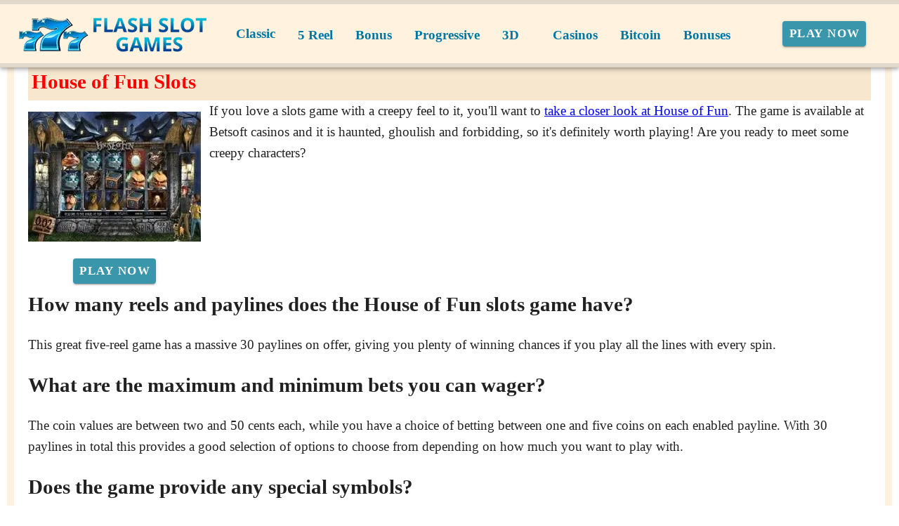

--- FILE ---
content_type: application/javascript
request_url: https://flashslotgames.com/_nuxt/CfWe7VhR.js
body_size: 675
content:
import V from"./6FKt-Mhx.js";import b from"./DPmCjtCX.js";import B from"./CbFwsGgu.js";import v from"./DDonzeP-.js";import T from"./C2naROzb.js";import{g as r,l as $,c as p,o as t,V as n,F as x,f as N,e as a,w as s,h as e,b as c,a as D,d as h,t as P,n as C,aX as E}from"./B_9hnFJP.js";import{a as i,V as R}from"./lCeX1vms.js";import"./DmV7r-qr.js";import"./CugxJWjB.js";import"./D7wS7sx0.js";import"./BFh04NbE.js";import"./CBZjzqjJ.js";import"./C8zwQcSj.js";import"./D8WoMpFY.js";import"./COLkcfs4.js";import"./CUAZLevz.js";const j={class:"view-table","aria-live":"polite"},F={class:"mb-5"},oo={__name:"Table",props:{data:{type:Array,default:()=>[]},isJackpots:{type:Boolean,default:!1}},setup(d){const u=$("page"),m=r(u).typename;return(l,J)=>{const f=V,_=b,y=B,g=v,w=T;return t(),p("div",j,[n(l.$slots,"table",{},()=>[(t(!0),p(x,null,N(r(E)(d.data,r(m),d.isJackpots),(o,k)=>(t(),a(R,{key:k},{default:s(()=>[o.Title||o.Event||o.Logo||o.Popularity||o["Download Button"]?(t(),a(i,{key:0,cols:"12",md:"12",lg:"5",xl:"5"},{default:s(()=>[o.Title||o.Event?n(l.$slots,"table-item-title",{key:0},()=>[D("span",F,[c(f,{to:o?.uri,class:"mb-2"},{default:s(()=>[h(P(o.Title),1)]),_:2},1032,["to"])])]):e("",!0),n(l.$slots,"table-img",{title:o.Logo},()=>[o.Logo?(t(),a(_,{key:0,"content-type":o?.Logo?.contentType,class:"my-2",nid:o?.Logo?.nid,"download-nick":o?.Logo?.downloadNick,"software-title":o?.Logo?.software,alt:o?.Logo?.alt||o?.Title},null,8,["content-type","nid","download-nick","software-title","alt"])):e("",!0)]),o?.Popularity.value?(t(),a(y,{key:1,modelValue:o.Popularity.value,"onUpdate:modelValue":L=>o.Popularity.value=L},null,8,["modelValue","onUpdate:modelValue"])):e("",!0),n(l.$slots,"table-actions",{},()=>[o["Download Button"]?(t(),a(g,{key:0,"download-nick":o["Download Button"].downloadNick||"","software-title":o["Download Button"].software||"",class:"w-100 mt-2",text:"Play Now"},null,8,["download-nick","software-title"])):e("",!0)])]),_:2},1024)):e("",!0),c(i,{cols:"12",md:"12",lg:o.Logo?7:12,xl:o.Logo?7:12,class:C(o.Logo?"":"mt-3 ml-3")},{default:s(()=>[c(w,{taxonomy:o.taxonomy},null,8,["taxonomy"])]),_:2},1032,["lg","xl","class"])]),_:2},1024))),128))])])}}};export{oo as default};
//# sourceMappingURL=CfWe7VhR.js.map
